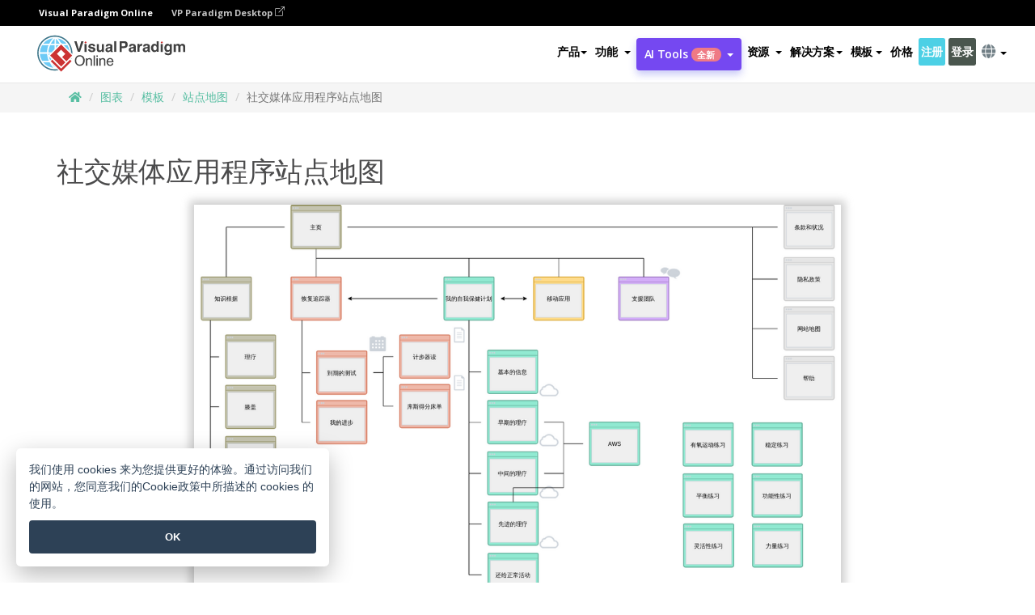

--- FILE ---
content_type: text/html;charset=UTF-8
request_url: https://online.visual-paradigm.com/cn/diagrams/templates/site-map-diagram/social-media-app-sitemap/
body_size: 15233
content:
<!DOCTYPE html>
<html xmlns="http://www.w3.org/1999/xhtml" lang="zh_CN">
<head>
<title>社交媒体应用程序站点地图 | 站点地图 Template</title>
<meta name="description" content="Eye-catching 站点地图 template: 社交媒体应用程序站点地图. Great starting point for your next campaign. Its designer-crafted, professionally designed and helps you stand out."><meta name="keywords" content="站点地图模板,站点地图示例,站点地图创建者,站点地图制作工具,站点地图模板,站点地图软件,站点地图工具"/><meta name="viewport" content="width=device-width, initial-scale=1">
<!-- <link rel="icon" type="image/png" sizes="32x32" href="/favicon-32x32.png">
<link rel="icon" type="image/png" sizes="16x16" href="/favicon-16x16.png"> -->
<link rel="icon" type="image/png" sizes="32x32" href="/favicon-32x32.png">
				<link rel="icon" type="image/png" sizes="16x16" href="/favicon-16x16.png">
			<meta charset="utf-8">
<meta name="theme-color" content="#ffffff">   
<link rel="alternate" hreflang="zh-CN" href="https://online.visual-paradigm.com/cn/diagrams/templates/site-map-diagram/social-media-app-sitemap/"/>
<link rel="alternate" hreflang="en" href="https://online.visual-paradigm.com/diagrams/templates/site-map-diagram/social-media-app-sitemap/"/>
<link rel="alternate" hreflang="zh-TW" href="https://online.visual-paradigm.com/tw/diagrams/templates/site-map-diagram/social-media-app-sitemap/"/>
<link rel="alternate" hreflang="es" href="https://online.visual-paradigm.com/es/diagrams/templates/site-map-diagram/social-media-app-sitemap/"/>
<link rel="alternate" hreflang="de" href="https://online.visual-paradigm.com/de/diagrams/templates/site-map-diagram/social-media-app-sitemap/"/>
<link rel="alternate" hreflang="pl" href="https://online.visual-paradigm.com/pl/diagrams/templates/site-map-diagram/social-media-app-sitemap/"/>
<link rel="alternate" hreflang="pt" href="https://online.visual-paradigm.com/pt/diagrams/templates/site-map-diagram/social-media-app-sitemap/"/>
<link rel="alternate" hreflang="in-ID" href="https://online.visual-paradigm.com/id/diagrams/templates/site-map-diagram/social-media-app-sitemap/"/>
<link rel="alternate" hreflang="ja" href="https://online.visual-paradigm.com/ja/diagrams/templates/site-map-diagram/social-media-app-sitemap/"/>
<link rel="alternate" hreflang="ko" href="https://online.visual-paradigm.com/ko/diagrams/templates/site-map-diagram/social-media-app-sitemap/"/>
<link rel="alternate" hreflang="ru" href="https://online.visual-paradigm.com/ru/diagrams/templates/site-map-diagram/social-media-app-sitemap/"/>
<link rel="alternate" hreflang="fr" href="https://online.visual-paradigm.com/fr/diagrams/templates/site-map-diagram/social-media-app-sitemap/"/>

<link href="https://fonts.googleapis.com/css?family=Open+Sans:300,400,600,700&display=swap" rel="preload" as="style">
<link href="/css/bootstrap.min.css" rel="preload" as="style">
<link href="/css/style.css?t=1768896004" rel="preload" as="style">
<link href="/css/fontawesome-5.15.1/all.min.css" rel="preload" as="style">
<link href="/css/crownIndicator.css" rel="preload" as="style">
<link href="/scripts/jquery-3.5.1.min.js" rel="preload" as="script">
<link href="/scripts/jquery.easing.min.js" rel="preload" as="script">
<link href="/scripts/bootstrap.min.js" rel="preload" as="script">
<link href="/scripts/custom.js" rel="preload" as="script">

<link rel="stylesheet" type="text/css" href="https://fonts.googleapis.com/css?family=Open+Sans:300,400,600,700&display=swap">
<link rel="stylesheet" type="text/css" href="/css/bootstrap.min.css">
<link rel="stylesheet" type="text/css" href="/css/style.css?t=1768896004">
<link rel="stylesheet" type="text/css" href="/css/fontawesome-5.15.1/all.min.css">
<link rel="stylesheet" type="text/css" href="/css/crownIndicator.css">
<script type="text/javascript" src="/scripts/jquery-3.5.1.min.js"></script>
<script type="text/javascript" src="/scripts/jquery.easing.min.js"></script>
<script type="text/javascript" src="/scripts/bootstrap.min.js"></script>
<script type="text/javascript" src="/scripts/custom.js"></script>
<script>
	var lastErrorMessage; 
	window.addEventListener('error', function (e) {
		var result = '';
		result += 'Page URL: ' + window.location.href + '\n';
		result += 'Message: ' + e.message + '\n';
		if (e.filename) {
			result += 'File: ' + e.filename + ' (' + e.lineno + ', ' + e.colno + ')\n';
		}
		if (e.error && e.error.stack) {
			result += 'Stack: ' + e.error.stack + '\n';
		}
		if (e.detail) {
			result += e.detail.error_msg + ": " + e.detail.error_code + '\n';
		}
		if (lastErrorMessage == result) {
			return;
		}
		lastErrorMessage = result;
		fetch('/rest/log', {
			method: 'POST',
			headers: {
				'content-type': 'application/json'
			},
			body: JSON.stringify({
				type: 'error',
				message: result
			})
		});
	});
</script><link rel="stylesheet" href="/css/animate.css">
<link rel="stylesheet" href="/css/infoart/style.css">
<link rel="stylesheet" href="/css/template-page-main.css">
<link rel="stylesheet" href="/css/example-pages.css" rel="stylesheet">

<script src="/scripts/lozad.min.js"></script>
<script src="/scripts/imagesloaded.pkgd.min.js"></script>
</head>
<body class="lang-zh_CN">
	<link rel="stylesheet" href="/css/animate.css">
<link rel="stylesheet" href="/css/jquery-simple-mobilemenu-slide.css" />
<script src="/scripts/jquery-simple-mobilemenu.min.js"></script>
<meta name="theme-color" content="#ffffff">
<div class="topbar-container" id="main-index-header">
	<nav id="mainNav" class="navbar fixed-top-bar navbar-fixed-top affix" data-spy="affix" data-offset-top="70">
		<!-- Global top nav -->
		
<nav id="stickymainNav" class="navbar navbar-default navbar-doublerow  navbar-trans navbar-fixed-top">
			<!-- down nav -->
			<div class="bg-black-padding">
	<div class="container-fluid controlled-header-width">
        <span class="text-white-font">Visual Paradigm Online</span>
        <a href="https://www.visual-paradigm.com" target="_blank" class="vp-desktop-link">
          VP Paradigm Desktop
          <svg class="bi" width="12" height="12" fill="currentColor" viewBox="0 0 16 16">
            <path fill-rule="evenodd" d="M8.636 3.5a.5.5 0 0 0-.5-.5H1.5A1.5 1.5 0 0 0 0 4.5v10A1.5 1.5 0 0 0 1.5 16h10a1.5 1.5 0 0 0 1.5-1.5V7.864a.5.5 0 0 0-1 0V14.5a.5.5 0 0 1-.5.5h-10a.5.5 0 0 1-.5-.5v-10a.5.5 0 0 1 .5-.5h6.636a.5.5 0 0 0 .5-.5z"/>
            <path fill-rule="evenodd" d="M16 .5a.5.5 0 0 0-.5-.5h-5a.5.5 0 0 0 0 1h3.793L6.146 9.146a.5.5 0 1 0 .708.708L15 1.707V5.5a.5.5 0 0 0 1 0v-5z"/>
          </svg>
        </a>
      </div>	</div><div class="container-fluid controlled-header-width">
				<div class="navbar-header">
					<div class="sub-features-wrapper">
					
								<a class="navbar-brand hidden-sm" href="/cn/"> <img class="main-header-index-logo" src="/images/vp-online-with-name.svg" alt="Visual Paradigm 在线的标志">
								</a>
								<a class="navbar-brand hidden-md hidden-lg hidden-xs" href="/cn/"><img src="/images/vp-online-logo-1.png"></a>
							
					</div>
				</div>
				<div class="collapse navbar-collapse" id="navbar-collapse-1">
				<ul class="nav navbar-nav navbar-right">
			<li>
			<li id="product-megamenu" class="dropdown megamenu-fw"><a href="#" class="dropdown-toggle" data-toggle="dropdown" role="button" aria-expanded="false">产品<span class="caret"></span></a>


	<ul class="product-megamenu-item dropdown-menu megamenu-content product-menu-dropdown-v1" role="menu">

		<li class="col-sm-3 col-lg-2 col-xs-12" id="product-menu-column-style">
<span class="product-item-title">Create</span>
<ul class="product-create-menu-list">
<li><img src="/images/home/menu/v1/diagram-logo.png"><a href="/diagrams/">Diagram</a></li>
<li><img src="/images/home/menu/v1/chart-logo.png"><a href="/charts/">Chart</a></li>
<li><img src="/images/home/menu/v1/smartboard-logo.png"><a href="/board/">Smart Board</a></li>
<li><img src="/images/home/menu/v1/form-logo.png"><a href="/forms/">Form Builder</a></li>

</ul>

		</li>
		<li class="col-sm-3 col-lg-2 col-xs-12" id="product-menu-column-style">



			<span class="product-item-title">Compose</span>
<ul class="product-compose-menu-list">
<li><img src="/images/home/menu/v1/designer-logo.png"><a href="/infoart/">Graphic Design</a></li>
<li><img src="/images/home/menu/v1/flipbooks-logo.png"><a href="/flipbook-maker/">Flipbook</a></li>
<li><img src="/images/home/menu/v1/anifuzion-logo.png"><a href="https://explainer.visual-paradigm.com/">Animation</a></li>
<li><img src="/images/home/menu/v1/photobook-logo.png"><a href="/photo-book-maker/">Photobook</a></li>
<li><img src="/images/home/menu/v1/pdf-logo.png"><a href="/online-pdf-editor/">PDF Editor</a></li>
<li><img src="/images/home/menu/v1/collages-logo.png"><a href="/photo-collage-maker/">Collage</a></li>
<li><img src="/images/home/menu/v1/word-office-logo.png"><a href="/document-editor/">Document</a></li>
<li><img src="/images/home/menu/v1/excel-office-logo.png"><a href="/spreadsheet-editor/">Spreadsheet</a></li>
<li><img src="/images/home/menu/v1/ppt-office-logo.png"><a href="/presentation-software/">Presentation</a></li>

</ul>
		</li>
		
		<li class="col-sm-3 col-lg-3 col-xs-12" id="product-menu-column-style">


<span class="product-item-title">Tools</span>
			<ul class="product-utilities-menu-list">
<li><img src="/images/home/menu/v1/ppt-logo.png"><a href="/powerpoint-web-viewer/">PowerPoint Web Viewer</a></li>
<li><img src="/images/home/menu/v1/ai-image-translator-logo.png"><a href="https://ai.visual-paradigm.com/ai-image-translator">AI Image Translator</a></li>
<li><img src="/images/home/menu/v1/pdf-logo.png"><a href="/online-pdf-editor/pdf-editing-tools/">PDF Tools</a></li>
<li><img src="/images/home/menu/v1/files-logo.png"><a href="/file-converters/file-conversion-tools/">File Converters</a></li>
<li><img src="/images/home/menu/v1/photo-effects-logo.png"><a href="/photo-effects-studio/">Photo Effect Tools</a></li>
<li><img src="/images/home/menu/v1/agilien-logo.png"><a href="https://agilien.visual-paradigm.com">Agilien</a></li>
<li><img src="/images/home/menu/v1/canvas-logo.png"><a href="https://canvas.visual-paradigm.com">Canvas</a></li>



</ul>
		</li>
		
		<li class="col-sm-3 col-lg-5 col-xs-12 product-essential-border" id="">



		<span class="product-item-title">	Essential</span>
						<ul class="product-essential-menu-list">

<li><span>Publishing</span>
<div class="">
<p>Turn your results into flipbooks, slideshows, or videos, and display them on a virtual bookshelf.</p>
<a href="/features/publishing/" class="product-learn-more-button">Learn More</a>
</div>
</li>
<li><span>AI Tools</span>
<div class="">
<p>Unlock AI-powered tools that simplify tasks and boost productivity.</p>
<a href="https://ai.visual-paradigm.com/" class="product-learn-more-button">Learn More</a>
</div>
</li>

</ul>

		</li>
		

	</ul></li>

<script>
	$(document).ready(function() {
		$("#top-product-explore-productTab a").click(function(e) {
			e.preventDefault();
			var targetTab = $(this).attr("href");
			$("#top-product-explore-productTab li").removeClass("selected-tab");
			$("#top-product-explore-productTab li").removeClass("active");
			$(this).parent("li").addClass("selected-tab");
			$(".tab-pane-p").removeClass("active-tab");
			$(".tab-pane-p").removeClass("active");
			$(targetTab).addClass("active-tab");
		});
	});
</script><li class="features-multi-level-menu"><a href="/features/" class="dropdown-toggle" role="button" aria-haspopup="true" aria-expanded="false"> <span style="border: unset; background: unset; padding: 0px">功能</span> <span class="caret" style="margin-left: 4px;"></span>
</a>

	<ul id="dropdown-features-menu" class="dropdown-menu feature-dropdown">
		<li><a href="/cn/features/pdf-editing/" data-locale="en">
				<div class="feature-dropdown-menu">
					<span class="logo-product-title">Online PDF Tool Suite</span>
				</div>
		</a></li>

		<li><a href="/cn/features/online-office-tool-suite/" data-locale="en">
				<div class="feature-dropdown-menu">
					<span class="logo-product-title">Online Office Tool Suite</span>
				</div>
		</a></li>
		<li><a href="/cn/features/presentation-maker/" data-locale="en">
				<div class="feature-dropdown-menu">
					<span class="logo-product-title">Presentation Maker</span>
				</div>
		</a></li>
		<li><a href="/cn/features/visual-design-editor/" data-locale="en">
				<div class="feature-dropdown-menu">
					<span class="logo-product-title">Visual Design Editor</span>
				</div>
		</a></li>
		<li><a href="/cn/features/graphic-design-resources/" data-locale="en">
				<div class="feature-dropdown-menu">
					<span class="logo-product-title">Graphic Design Resources</span>
				</div>
		</a></li>
		<li><a href="https://agilien.visual-paradigm.com" data-locale="en">
				<div class="feature-dropdown-menu">
					<span class="logo-product-title">Agilien</span>
				</div>
		</a></li>
		<li><a href="/cn/features/publish-as-flipbooks/" data-locale="en">
				<div class="feature-dropdown-menu">
					<span class="logo-product-title">Free Flipbook Maker</span>
				</div>
		</a></li>
		<li><a href="/cn/features/online-chart-maker/" data-locale="en">
				<div class="feature-dropdown-menu">
					<span class="logo-product-title">Chart Maker</span>
				</div>
		</a></li>
		<li><a href="/cn/features/photo-editing/" data-locale="en">
				<div class="feature-dropdown-menu">
					<span class="logo-product-title">照片编辑</span>
				</div>
		</a></li>
		<li><a href="/cn/features/publishing/" data-locale="en">
				<div class="feature-dropdown-menu">
					<span class="logo-product-title">Publishing</span>
				</div>
		</a></li>
		<li><a href="/cn/features/publish-and-share/" data-locale="en">
				<div class="feature-dropdown-menu">
					<span class="logo-product-title">发布和分享</span>
				</div>
		</a></li>
		<li><a href="/cn/features/real-time-collaboration/" data-locale="en">
				<div class="feature-dropdown-menu">
					<span class="logo-product-title">Real-Time Collaboration</span>
				</div>
		</a></li>
		<li><a href="/cn/forms/features/" data-locale="en">
				<div class="feature-dropdown-menu">
					<span class="logo-product-title">表单设计工具</span>
				</div>
		</a></li>

	</ul></li>
<li class="dropdown">
<a class="ai-image-translator-header-btn" href="https://ai.visual-paradigm.com/" class="dropdown-toggle" role="button" aria-haspopup="true" aria-expanded="false">
AI Tools<span class="badge badge-new-v1">全新</span><span class="caret"></span></a>
							<ul id="menu-ai-tools" class="dropdown-menu menu-ai-tools-dropdown">
							<li>
			<a href="https://ai.visual-paradigm.com/ai-image-translator" data-locale="en">
				<div class="feature-dropdown-menu">
					<span class="logo-product-title">AI Image Translator</span>
				</div>
			</a>
		</li>
							<li>
			<a href="https://ai.visual-paradigm.com/ai-chart-generator/" data-locale="en">
				<div class="feature-dropdown-menu">
					<span class="logo-product-title">Chart Generator</span>
				</div>
			</a>
		</li>
		<li>
					<a href="https://ai.visual-paradigm.com/ai-mind-map-generator/" data-locale="en">
				<div class="feature-dropdown-menu">
					<span class="logo-product-title">Mind Map Generator</span>
				</div>
			</a>
				</li>
				<li>
					<a href="https://ai.visual-paradigm.com/ai-fishbone-diagram-generator/" data-locale="en">
				<div class="feature-dropdown-menu">
					<span class="logo-product-title">Fishbone Generator</span>
				</div>
			</a>
				</li>
				<li>
					<a href="https://ai.visual-paradigm.com/ai-timeline-generator/" data-locale="en">
				<div class="feature-dropdown-menu">
					<span class="logo-product-title">Timeline Generator</span>
				</div>
			</a>
				</li>
							
							<li>
					<a href="https://ai.visual-paradigm.com/ai-work-breakdown-structure-generator/" data-locale="en">
				<div class="feature-dropdown-menu">
					<span class="logo-product-title">Work Breakdown Structure Generator</span>
				</div>
			</a>
				</li>
				
								
				<li>
					<a href="https://ai.visual-paradigm.com/ai-product-breakdown-structure-generator/" data-locale="en">
				<div class="feature-dropdown-menu">
					<span class="logo-product-title">Product Breakdown Structure Generator</span>
				</div>
			</a>
				</li>
				<li>
					<a href="https://ai.visual-paradigm.com/ai-cost-breakdown-structure-generator/" data-locale="en">
				<div class="feature-dropdown-menu">
					<span class="logo-product-title">Cost Breakdown Structure Generator</span>
				</div>
			</a>
				</li>
				<li>
					<a href="https://ai.visual-paradigm.com/ai-risk-breakdown-structure-generator/" data-locale="en">
				<div class="feature-dropdown-menu">
					<span class="logo-product-title">Risk Breakdown Structure Generator</span>
				</div>
			</a>
				</li>
				<li>
					<a href="https://ai.visual-paradigm.com/ai-resource-breakdown-structure-generator/" data-locale="en">
				<div class="feature-dropdown-menu">
					<span class="logo-product-title">Resource Breakdown Structure Generator</span>
				</div>
			</a>
				</li>
			</ul> </li>
							
							<li class="resources-multi-level-menu">
<a href="#" class="dropdown-toggle" data-toggle="dropdown" role="button" aria-haspopup="true" aria-expanded="false"> 
	<span style="border: unset; background: unset; padding: 0px">资源</span> 
	<span class="caret" style="margin-left: 4px;"></span>
</a>

	<ul id="dropdown-resources-menu" class="dropdown-menu feature-dropdown">
<li class="dropdown-submenu">
			<div class="nested-second-level">
				<a href="#" class="logo-product-title">社区创作<span class="caret" style="margin-left: 4px;"></span></a>

			</div>
			<ul class="dropdown-menu">
				<li><a href="/cn/flipbook-maker/library/" data-locale="en">
						<div class="feature-dropdown-menu">
							<span class="logo-product-title">书籍 / 幻灯片</span>
						</div>
				</a></li>
				<li><a href="/cn/community/" data-locale="en">
						<div class="feature-dropdown-menu">
							<span class="logo-product-title">设计 /图表</span>
						</div>
				</a></li>
			</ul>
		</li>
		<li><a href="https://updates.visual-paradigm.com/" data-locale="en">
				<div class="feature-dropdown-menu">
					<span class="logo-product-title">最新消息</span>
				</div>
		</a></li>
		<li><a href="/cn/learn/" data-locale="en">
				<div class="feature-dropdown-menu">
					<span class="logo-product-title">学习</span>
				</div>
		</a></li>
		<li><a href="https://blog.visual-paradigm.com/" data-locale="en">
				<div class="feature-dropdown-menu">
					<span class="logo-product-title">博客</span>
				</div>
		</a></li>
		<li><a href="/cn/knowledge/" data-locale="en">
				<div class="feature-dropdown-menu">
					<span class="logo-product-title">知识</span>
				</div>
		</a></li>
		<li><a href="/cn/diagrams/partner/academic/" data-locale="en">
				<div class="feature-dropdown-menu">
					<span class="logo-product-title">学术合作伙伴</span>
				</div>
		</a></li>
	</ul></li><li class="dropdown"><a href="#" class="dropdown-toggle" data-toggle="dropdown" role="button" aria-haspopup="true" aria-expanded="false">
解决方案<span class="caret"></span></a>
							<ul id="menu-solutions" class="dropdown-menu">
							<li>
					<a href="/cn/solutions/education/" data-locale="en">
				<div class="feature-dropdown-menu">
					<span class="logo-product-title">教育</span>
				</div>
			</a>
				</li>
								<li>
					<a href="/cn/solutions/entertainment/" data-locale="en">
				<div class="feature-dropdown-menu">
					<span class="logo-product-title">娱乐</span>
				</div>
			</a>
				</li>
        		<li>
					<a href="/cn/solutions/finance/" data-locale="en">
				<div class="feature-dropdown-menu">
					<span class="logo-product-title">金融</span>
				</div>
			</a>
				</li>
			<li>
			<a href="/cn/solutions/marketing/" data-locale="en">
				<div class="feature-dropdown-menu">
					<span class="logo-product-title">营销</span>
				</div>
			</a>
		</li>
	<li>
			<a href="/cn/solutions/medical/" data-locale="en">
				<div class="feature-dropdown-menu">
					<span class="logo-product-title">医疗</span>
				</div>
			</a>
		</li>
		<li>
			<a href="/cn/solutions/real-estate/" data-locale="en">
				<div class="feature-dropdown-menu">
					<span class="logo-product-title">房地产</span>
				</div>
			</a>
		</li>
		<li>
			<a href="/cn/solutions/retail/" data-locale="en">
				<div class="feature-dropdown-menu">
					<span class="logo-product-title">零售</span>
				</div>
			</a>
		</li>
		<li>
			<a href="/cn/solutions/startups/" data-locale="en">
				<div class="feature-dropdown-menu">
					<span class="logo-product-title">初创公司</span>
				</div>
			</a>
		</li>
		<li>
			<a href="/cn/solutions/travel/" data-locale="en">
				<div class="feature-dropdown-menu">
					<span class="logo-product-title">旅行</span>
				</div>
			</a>
		</li>
							</ul> </li>
							
							<li class="dropdown dropdown-templates dropdown-large"><a class="dropdown-toggle template-link" data-toggle="dropdown" role="button" aria-haspopup="true" aria-expanded="false">
		模板<span class="caret" style="margin-left: 4px;"></span> </a>
	<ul class="dropdown-templates-menu">
		<li class="templates-menu-category subOpen"><a href="/cn/infoart/templates" class="template-cateogry-link">
					<div class="img-container items">
					<img src='/images/templates-menu/visuals-icon.png'>
				</div>
				<div class="headerContainer">
					<h4 class="templates-menu-category-header items">设计</h4>
					<span class="caret" style="margin-left: 4px;"></span>
				</div> </a>
					<ul class="subTemplateItems">
					<a href="/cn/infoart/templates/brochures/">
									<li><span class="items">小册子</span></li>
								</a>
							<a href="/cn/infoart/templates/greeting-cards/">
									<li><span class="items">问候卡</span></li>
								</a>
							<a href="/cn/infoart/templates/infographics/">
									<li><span class="items">信息图表</span></li>
								</a>
							<a href="/cn/infoart/templates/instagram-posts/">
									<li><span class="items">Instagram 帖子</span></li>
								</a>
							<a href="/cn/infoart/templates/invitations/">
									<li><span class="items">邀请函</span></li>
								</a>
							<a href="/cn/infoart/templates/posters/">
									<li><span class="items">海报</span></li>
								</a>
							<a href="/cn/infoart/templates">
									<li class="template-seeAll"><span class="items">查看所有</span></li>
								</a>
							</ul>
			</li>
			<li class="templates-menu-category subOpen"><a href="/cn/diagrams/templates" class="template-cateogry-link">
					<div class="img-container items">
					<img src='/images/templates-menu/diagrams-icon.png'>
				</div>
				<div class="headerContainer">
					<h4 class="templates-menu-category-header items">图表</h4>
					<span class="caret" style="margin-left: 4px;"></span>
				</div> </a>
					<ul class="subTemplateItems">
					<a href="/cn/diagrams/templates/archimate-diagram/">
									<li><span class="items">ArchiMate</span></li>
								</a>
							<a href="/cn/diagrams/templates/?category=floor-plan">
									<li><span class="items">平面图</span></li>
								</a>
							<a href="/cn/diagrams/templates/?category=flowchart">
									<li><span class="items">流程图</span></li>
								</a>
							<a href="/cn/diagrams/templates/genogram/">
									<li><span class="items">家系图</span></li>
								</a>
							<a href="/cn/diagrams/templates/mind-map-diagram/">
									<li><span class="items">思维导图</span></li>
								</a>
							<a href="/cn/diagrams/templates/class-diagram/">
									<li><span class="items">UML 类图</span></li>
								</a>
							<a href="/cn/diagrams/templates">
									<li class="template-seeAll"><span class="items">查看所有</span></li>
								</a>
							</ul>
			</li>
			<li class="templates-menu-category subOpen"><a href="/cn/charts/templates" class="template-cateogry-link">
					<div class="img-container items">
					<img src='/images/templates-menu/charts-icon.png'>
				</div>
				<div class="headerContainer">
					<h4 class="templates-menu-category-header items">统计图表</h4>
					<span class="caret" style="margin-left: 4px;"></span>
				</div> </a>
					<ul class="subTemplateItems">
					<a href="/cn/charts/templates/?category=bar">
									<li><span class="items">条形图</span></li>
								</a>
							<a href="/cn/charts/templates/candlestick/">
									<li><span class="items">K 线图</span></li>
								</a>
							<a href="/cn/charts/templates/doughnut-charts/">
									<li><span class="items">环形图</span></li>
								</a>
							<a href="/cn/charts/templates/?category=line">
									<li><span class="items">折线图</span></li>
								</a>
							<a href="/cn/charts/templates/?category=pie">
									<li><span class="items">饼图</span></li>
								</a>
							<a href="/cn/charts/templates/?category=radar">
									<li><span class="items">雷达图</span></li>
								</a>
							<a href="/cn/charts/templates">
									<li class="template-seeAll"><span class="items">查看所有</span></li>
								</a>
							</ul>
			</li>
			<li class="templates-menu-category subOpen"><a href="/cn/flipbook-maker/templates" class="template-cateogry-link">
					<div class="img-container items">
					<img src='/images/templates-menu/flipbooks-icon.png'>
				</div>
				<div class="headerContainer">
					<h4 class="templates-menu-category-header items">翻页书本</h4>
					<span class="caret" style="margin-left: 4px;"></span>
				</div> </a>
					<ul class="subTemplateItems">
					<a href="/cn/flipbook-maker/templates/booklets/">
									<li><span class="items">小册子</span></li>
								</a>
							<a href="/cn/flipbook-maker/templates/business-portfolios/">
									<li><span class="items">业务简介</span></li>
								</a>
							<a href="/cn/flipbook-maker/templates/catalogs/">
									<li><span class="items">产品目录</span></li>
								</a>
							<a href="/cn/flipbook-maker/templates/lookbooks/">
									<li><span class="items">搭配风格秀</span></li>
								</a>
							<a href="/cn/flipbook-maker/templates/prospectuses/">
									<li><span class="items">招股书</span></li>
								</a>
							<a href="/cn/flipbook-maker/templates/personal-portfolios/">
									<li><span class="items">个人作品集</span></li>
								</a>
							<a href="/cn/flipbook-maker/templates">
									<li class="template-seeAll"><span class="items">查看所有</span></li>
								</a>
							</ul>
			</li>
			<li class="templates-menu-category subOpen"><a href="/cn/photo-book-maker/templates" class="template-cateogry-link">
					<div class="img-container items">
					<img src='/images/templates-menu/photobooks-icon.png'>
				</div>
				<div class="headerContainer">
					<h4 class="templates-menu-category-header items">相簿</h4>
					<span class="caret" style="margin-left: 4px;"></span>
				</div> </a>
					<ul class="subTemplateItems">
					<a href="/cn/photo-book-maker/templates/baby-photo-books/">
									<li><span class="items">婴儿相簿</span></li>
								</a>
							<a href="/cn/photo-book-maker/templates/everyday-photo-books/">
									<li><span class="items">日常相簿</span></li>
								</a>
							<a href="/cn/photo-book-maker/templates/family-photo-books/">
									<li><span class="items">家庭相簿</span></li>
								</a>
							<a href="/cn/photo-book-maker/templates/pet-photo-books/">
									<li><span class="items">宠物相簿</span></li>
								</a>
							<a href="/cn/photo-book-maker/templates/travel-photo-books/">
									<li><span class="items">旅行相簿</span></li>
								</a>
							<a href="/cn/photo-book-maker/templates/wedding-photo-books/">
									<li><span class="items">婚礼相簿</span></li>
								</a>
							<a href="/cn/photo-book-maker/templates">
									<li class="template-seeAll"><span class="items">查看所有</span></li>
								</a>
							</ul>
			</li>
			<div class="two-row ">
			<li class="templates-menu-category subOpen"><a href="https://explainer.visual-paradigm.com/cn/templates/" class="template-cateogry-link">
					<div class="img-container items">
					<img src='/images/templates-menu/animations-icon.png'>
				</div>
				<div class="headerContainer">
					<h4 class="templates-menu-category-header ">Animations</h4>
					<span class="caret" style="margin-left: 4px;"></span>
				</div> </a>
					<ul class="subTemplateItems">
					<a href="https://explainer.visual-paradigm.com/cn/templates/category/explainer-video/">
									<li><span class="items">Explainer Videos</span></li>
								</a>
							<a href="https://explainer.visual-paradigm.com/cn/templates/category/marketing-and-e-commerce/">
									<li><span class="items">Marketing Videos</span></li>
								</a>
							<a href="https://explainer.visual-paradigm.com/cn/templates/category/storytelling-scenes/">
									<li><span class="items">Storytelling Videos</span></li>
								</a>
							<a href="https://explainer.visual-paradigm.com/cn/templates/">
									<li class="template-seeAll"><span class="items">查看所有</span></li>
								</a>
							</ul>
			</li>
			<li class="templates-menu-category subOpen"><span class="template-cateogry-link">
					<div class="img-container items">
					<img src='/images/templates-menu/productivity-icon.png'>
				</div>
				<div class="headerContainer">
					<h4 class="templates-menu-category-header ">生產力</h4>
					<span class="caret" style="margin-left: 4px;"></span>
				</div> </span>
					<ul class="subTemplateItems">
					<a href="/cn/document-editor/templates/">
									<li><span class="items">文件</span></li>
								</a>
							<a href="/cn/presentation-software/templates/">
									<li><span class="items">简报</span></li>
								</a>
							<a href="/cn/spreadsheet-editor/templates/">
									<li><span class="items">试算表</span></li>
								</a>
							<a href="/cn/forms/templates/">
									<li><span class="items">表单工具</span></li>
								</a>
							</ul>
			</li>
			</div>
			</ul></li>

<script>
	//$('.dropdown-templates-menu').hide();

	$('.subOpen').on(
			{
				mouseenter : function() {
					if ($(window).width() < 767) {
						$(this).find('.subTemplateItems').stop(true, true)
								.delay(100).fadeIn(200);
					}
				},
				mouseleave : function() {
					if ($(window).width() < 767) {
						$(this).find('.subTemplateItems').stop(true, true)
								.delay(100).fadeOut(200);
					}
				}
			});

	$('.subOpen').click(
			function() {
				if ($(window).width() < 767) {
					if ($(this).find('.subTemplateItems').is(':visible')) {
						$(this).find('.subTemplateItems').stop(true, true)
								.delay(100).fadeOut(200);
					} else {
						$(this).find('.subTemplateItems').stop(true, true)
								.delay(100).fadeIn(200);
					}
				}
			});

	window.addEventListener('resize', checkLink);
	window.addEventListener('resize', resizeTemplateList);
	var path = window.location.pathname;
	var hyper = true;
	$(document).ready(function() {
		checkLink();
		resizeTemplateList();
	});

	function resizeTemplateList() {
		if (window.innerWidth > 1800) {
			var width = window.innerWidth * 0.5;
			document.getElementsByClassName('dropdown-templates-menu')[0].style.width = width
					+ 'px';
		} else if (window.innerWidth > 1600) {
			var width = window.innerWidth * 0.55;
			document.getElementsByClassName('dropdown-templates-menu')[0].style.width = width
					+ 'px';
		} else if (window.innerWidth > 1380) {
			var width = window.innerWidth * 0.6;
			document.getElementsByClassName('dropdown-templates-menu')[0].style.width = width
					+ 'px';
		} else if (window.innerWidth > 1300) {
			var width = window.innerWidth * 0.65;
			document.getElementsByClassName('dropdown-templates-menu')[0].style.width = width
					+ 'px';
		} else if (window.innerWidth > 1240) {
			var width = window.innerWidth * 0.7;
			document.getElementsByClassName('dropdown-templates-menu')[0].style.width = width
					+ 'px';
		} else if (window.innerWidth > 1140) {
			var width = window.innerWidth * 0.75;
			document.getElementsByClassName('dropdown-templates-menu')[0].style.width = width
					+ 'px';
		} else if (window.innerWidth > 767) {
			var width = window.innerWidth * 0.8;
			document.getElementsByClassName('dropdown-templates-menu')[0].style.width = width
					+ 'px';
			hyper = true;
		} else {
			document.getElementsByClassName('dropdown-templates-menu')[0].style.width = '100%';
			hyper = false;
		}
		if (window.innerWidth > 767) {
			transformCal(width);
		} else {
			document.getElementsByClassName('dropdown-templates-menu')[0].style.transform = null;
		}
	}

	function transformCal(width) {
		var menuWidth = width;
		var rect = document.getElementsByClassName('dropdown-templates')[0]
				.getBoundingClientRect().left;
		var listWidth = document.getElementsByClassName('dropdown-templates')[0].offsetWidth;
		var half = window.innerWidth / 2;
		var checkMain = document.getElementById('main-index-header');
		if (window.innerWidth > 1300) {
			document.getElementsByClassName('dropdown-templates-menu')[0].style.transform = "translate(-70%)";
		} else {
			if (half < rect) {
				var distance = half - (rect + (listWidth / 2));
			} else {
				var distance = half - rect;
			}
			var halfMenu = menuWidth / 2;
			if (checkMain != null) {
				var width = distance - halfMenu;
			} else {
				var width = distance - halfMenu + (listWidth / 2);
			}
			document.getElementsByClassName('dropdown-templates-menu')[0].style.transform = "translate("
					+ width + "px)";
		}
	}

	function checkLink() {
		if (window.innerWidth > 767 && hyper == false) {
			enableLink();
			var subItems = document.getElementsByClassName('subTemplateItems');
			for (var i = 0; i < subItems.length; i++) {
				subItems[i].style.display = 'block';
			}
			var header = document
					.getElementsByClassName('templates-menu-category-header');
			for (var i = 0; i < header.length; i++) {
				if (header[i].textContent == 'Productivity'
						|| header[i].textContent == 'Collage') {
					if (header[i].classList.contains('items')) {
						header[i].classList.remove('items');
					}
				}
			}
		} else if (window.innerWidth < 767 && hyper == true) {
			disableLink();
			var subItems = document.getElementsByClassName('subTemplateItems');
			for (var i = 0; i < subItems.length; i++) {
				subItems[i].style.display = 'none';
			}
			var header = document
					.getElementsByClassName('templates-menu-category-header');
			for (var i = 0; i < header.length; i++) {
				if (header[i].classList.contains('items') == false) {
					header[i].classList.add('items');
				}
			}
		}
	}

	function disableLink() {
		var hyper = document.getElementsByClassName('template-cateogry-link');
		for (var i = 0; i < hyper.length; i++) {
			var link = hyper[i].getAttribute('href');
			if (link != null) {
				hyper[i].setAttribute('data-href', link);
				hyper[i].setAttribute('href', '#');
			}
		}
	}

	function enableLink() {
		var hyper = document.getElementsByClassName('template-cateogry-link');
		for (var i = 0; i < hyper.length; i++) {
			var link = hyper[i].getAttribute('data-href');
			if (link != null) {
				hyper[i].removeAttribute('data-href');
				hyper[i].setAttribute('href', link);
			}
		}
	}
</script><li><a href="/cn/pricing/">价格</a></li>
						<li class="btn-trial"><a href="/cn/subscribe.jsp?t=diagrams">注册</a></li>
						<li class="btn-login"><a href="/cn/login.jsp?t=diagrams">登录</a></li>
						<li class="dropdown"><a href="#" class="dropdown-toggle" data-toggle="dropdown" role="button" aria-haspopup="true" aria-expanded="false"><i class="fa fa-globe select-language" aria-hidden="true"></i> <span class="caret"></span></a>
							<ul id="lang-switcher" class="dropdown-menu">
								<li><a href="/diagrams/templates/site-map-diagram/social-media-app-sitemap/" data-locale="en">English</a></li>
<li><a href="/cn/diagrams/templates/site-map-diagram/social-media-app-sitemap/" data-locale="zh_CN">简体中文</a></li>
<li><a href="/tw/diagrams/templates/site-map-diagram/social-media-app-sitemap/" data-locale="zh_TW">繁體中文</a></li>
<li><a href="/es/diagrams/templates/site-map-diagram/social-media-app-sitemap/" data-locale="es">Espa&ntilde;ol</a></li>
<li><a href="/de/diagrams/templates/site-map-diagram/social-media-app-sitemap/" data-locale="de">Deutsch</a></li>
<li><a href="/pl/diagrams/templates/site-map-diagram/social-media-app-sitemap/" data-locale="pl">Polski</a></li>
<li><a href="/pt/diagrams/templates/site-map-diagram/social-media-app-sitemap/" data-locale="pt">Português</a></li>
<li><a href="/id/diagrams/templates/site-map-diagram/social-media-app-sitemap/" data-locale="in_ID">Bahasa Indonesia</a></li>
<li><a href="/ja/diagrams/templates/site-map-diagram/social-media-app-sitemap/" data-locale="ja">日本語</a></li>
<li><a href="/ko/diagrams/templates/site-map-diagram/social-media-app-sitemap/" data-locale="ko">한국인</a></li>
<li><a href="/ru/diagrams/templates/site-map-diagram/social-media-app-sitemap/" data-locale="ru">Русский</a></li></ul> <script type="text/javascript">
								$(document).ready(function() {
									$("#lang-switcher a").on('click', function() {
										setCookie("locale-selected", true);
										setCookie("locale", $(this).data("locale"));
									});
									var memberPage = getCookie("memberPage");
									if (memberPage) {
										$("#my-workspace").attr("href",	'/'	+ memberPage);
									}
								});
							</script></li>
					</ul>
				
				<!-- mobile menu -->
	<ul class="mobile_menu">
		<!-- Product -->
<!-- Resources -->


<li><a style="cursor: pointer;" href="#" onclick="return false;">产品</a>
	<ul class="submenu">
		<li><a style="cursor: pointer;" href="#" onclick="return false;">Create</a>


			<ul class="submenu">
				<li><a href="/cn/diagrams/" data-locale="en">
						<div class="tool-explore-wrap">
							<div class="product-dropdown-menu">
								<img src="/images/home/menu/v1/diagram-logo.png">
							</div>

							<div class="tool-title-explore">
								<span class="logo-product-title">Diagram Maker</span>
								<p class="">Make flowchart, software, business diagrams</p>
							</div>
						</div>
				</a></li>
				<li><a href="/cn/charts/" data-locale="en">
						<div class="tool-explore-wrap">
							<div class="product-dropdown-menu">
								<img src="/images/home/menu/v1/chart-logo.png">
							</div>

							<div class="tool-title-explore">
								<span class="logo-product-title">Chart Maker</span>
								<p class="">Visualize data effortlessly</p>
							</div>
						</div>
				</a></li>
				<li><a href="/cn/board/" data-locale="en">
						<div class="tool-explore-wrap">
							<div class="product-dropdown-menu">
								<img src="/images/home/menu/v1/smartboard-logo.png">
							</div>

							<div class="tool-title-explore">
								<span class="logo-product-title">Smart Board</span>
								<p class="">Ideation and brainstorm with mind maps</p>
							</div>
						</div>
				</a></li>
				<li><a href="/cn/forms/" data-locale="en">
						<div class="tool-explore-wrap">
							<div class="product-dropdown-menu">
								<img src="/images/home/menu/v1/form-logo.png">
							</div>

							<div class="tool-title-explore">
								<span class="logo-product-title">Form Builder</span>
								<p class="">Simplify form creation</p>
							</div>
						</div>
				</a></li>

				<li><a href="https://ai.visual-paradigm.com/ai-chart-generator" data-locale="en">
						<div class="tool-explore-wrap">
							<div class="product-dropdown-menu">
								<img src="/images/home/menu/v1/ai-chart-logo.png">
							</div>

							<div class="tool-title-explore">
								<span class="logo-product-title">AI Chart</span>
								<p class="">Transforms your descriptions into beautifully AI-powered designed charts</p>
							</div>
						</div>
				</a></li>
				<li><a href="https://ai.visual-paradigm.com/ai-mind-map-generator" data-locale="en">
						<div class="tool-explore-wrap">
							<div class="product-dropdown-menu">
								<img src="/images/home/menu/v1/ai-mind-map-logo.png">
							</div>

							<div class="tool-title-explore">
								<span class="logo-product-title">AI SmartBoard</span>
								<p class="">Instantly create and organize AI-powered generated mind maps with ease</p>
							</div>
						</div>
				</a></li>


			</ul></li>

		<!-- Compose -->
		<li><a style="cursor: pointer;" href="#" onclick="return false;">Compose</a>


			<ul class="submenu">
				<li><a href="/cn/infoart/" data-locale="en">
						<div class="tool-explore-wrap">
							<div class="product-dropdown-menu">
								<img src="/images/home/menu/v1/designer-logo.png">
							</div>

							<div class="tool-title-explore">
								<span class="logo-product-title">Graphic Design</span>
								<p class="">Professional visual creations</p>
							</div>
						</div>
				</a></li>
				<li style="cursor: pointer"><a href="/cn/flipbook-maker/" data-locale="en">
						<div class="tool-explore-wrap">
							<div class="product-dropdown-menu">
								<img src="/images/home/menu/v1/flipbooks-logo.png">
							</div>

							<div class="tool-title-explore">
								<span class="logo-product-title">Flipbook</span>
								<p class="">Design online Ebook and slideshow with Fliplify</p>
							</div>
						</div>
				</a></li>
				<li><a href="https://explainer.visual-paradigm.com/cn/" data-locale="en">
						<div class="tool-explore-wrap">
							<div class="product-dropdown-menu">
								<img src="/images/home/menu/v1/anifuzion-logo.png">
							</div>

							<div class="tool-title-explore">
								<span class="logo-product-title">Animation</span>
								<p class="">Create 2D and 3D animations with AniFuzion.</p>
							</div>
						</div>
				</a></li>
				<li><a href="https://explainer.visual-paradigm.com/cn/photo-book-maker/" data-locale="en">
						<div class="tool-explore-wrap">
							<div class="product-dropdown-menu">
								<img src="/images/home/menu/v1/photobook-logo.png">
							</div>

							<div class="tool-title-explore">
								<span class="logo-product-title">Photobook</span>
								<p class="">Share memories with our photo books</p>
							</div>
						</div>
				</a></li>
				<li><a href="/cn/online-pdf-editor/" data-locale="en">
						<div class="tool-explore-wrap">
							<div class="product-dropdown-menu">
								<img src="/images/home/menu/v1/pdf-logo.png">
							</div>

							<div class="tool-title-explore">
								<span class="logo-product-title">PDF Editor</span>
								<p class="">Lightweight PDF editor, tools and converters</p>
							</div>
						</div>
				</a></li>
				<li style="cursor: pointer"><a href="/cn/photo-collage-maker/" data-locale="en">
						<div class="tool-explore-wrap">
							<div class="product-dropdown-menu">
								<img src="/images/home/menu/v1/collage-logo.png">
							</div>

							<div class="tool-title-explore">
								<span class="logo-product-title">Collage</span>
								<p class="">Create stunning photo collages to share your story and stand out</p>
							</div>
						</div>
				</a></li>
				<li><a href="/cn/document-editor/" data-locale="en">
						<div class="tool-explore-wrap">
							<div class="product-dropdown-menu">
								<img src="/images/home/menu/v1/word-office-logo.png">
							</div>

							<div class="tool-title-explore">
								<span class="logo-product-title">Document</span>
								<p class="">Write, format, and collaborate on text documents online.</p>
							</div>
						</div>
				</a></li>
				<li><a href="/cn/spreadsheet-editor/" data-locale="en">
						<div class="tool-explore-wrap">
							<div class="product-dropdown-menu">
								<img src="/images/home/menu/v1/excel-office-logo.png">
							</div>

							<div class="tool-title-explore">
								<span class="logo-product-title">Spreadsheet</span>
								<p class="">Create, edit, and analyze data in spreadsheets.</p>
							</div>
						</div>
				</a></li>
				<li><a href="/cn/presentation-software/" data-locale="en">
						<div class="tool-explore-wrap">
							<div class="product-dropdown-menu">
								<img src="/images/home/menu/v1/ppt-office-logo.png">
							</div>

							<div class="tool-title-explore">
								<span class="logo-product-title">Presentation</span>
								<p class="">Build and design slides for impactful presentations.</p>
							</div>
						</div>
				</a></li>



			</ul></li>


		<!-- Utilities -->
		<li><a style="cursor: pointer;" href="#" onclick="return false;">Tools</a>


			<ul class="submenu">
				<li><a href="/cn/powerpoint-web-viewer/" data-locale="en">
						<div class="tool-explore-wrap">
							<div class="product-dropdown-menu">
								<img src="/images/home/menu/v1/ppt-logo.png">
							</div>

							<div class="tool-title-explore">
								<span class="logo-product-title">PowerPoint Web Viewer</span>
								<p class="">Convert PowerPoint to online slideshow viewer</p>
							</div>
						</div>
				</a></li>
				<li><a href="https://ai.visual-paradigm.com/ai-image-translator" data-locale="en">
						<div class="tool-explore-wrap">
							<div class="product-dropdown-menu">
								<img src="/images/home/menu/v1/ai-image-translator-logo.png">
							</div>

							<div class="tool-title-explore">
								<span class="logo-product-title">AI Image Translator</span>
								<p class="">AI-powered online tool for translating text in images across any language</p>
							</div>
						</div>
				</a></li>

				<li><a href="/cn/online-pdf-editor/" data-locale="en">
						<div class="tool-explore-wrap">
							<div class="product-dropdown-menu">
								<img src="/images/home/menu/v1/pdf-logo.png">
							</div>

							<div class="tool-title-explore">
								<span class="logo-product-title">PDF Editor</span>
								<p class="">Lightweight PDF editor, tools and converters</p>
							</div>
						</div>
				</a></li>
				<li><a href="/cn/file-converters/file-conversion-tools/" data-locale="en">
						<div class="tool-explore-wrap">
							<div class="product-dropdown-menu">
								<img src="/images/home/menu/v1/files-logo.png">
							</div>

							<div class="tool-title-explore">
								<span class="logo-product-title">File Converters</span>
								<p class="">Convert files with ease</p>
							</div>
						</div>
				</a></li>
				<li><a href="/cn/photo-effects-studio/" data-locale="en">
						<div class="tool-explore-wrap">
							<div class="product-dropdown-menu">
								<img src="/images/home/menu/v1/photo-effects-logo.png">
							</div>

							<div class="tool-title-explore">
								<span class="logo-product-title">Photo Effect Tools</span>
								<p class="">Enhance images creatively</p>
							</div>
						</div>
				</a></li>
				<li><a href="https://agilien.visual-paradigm.com" data-locale="en">
						<div class="tool-explore-wrap">
							<div class="product-dropdown-menu">
								<img src="/images/home/menu/v1/agilien-logo.png">
							</div>

							<div class="tool-title-explore">
								<span class="logo-product-title">Agilien</span>
								<p class="">AI-Powered Jira extension to generate initial product backlog.</p>
							</div>
						</div>
				</a></li>
				<li><a href="https://canvas.visual-paradigm.com" data-locale="en">
						<div class="tool-explore-wrap">
							<div class="product-dropdown-menu">
								<img src="/images/home/menu/v1/canvas-logo.png">
							</div>

							<div class="tool-title-explore">
								<span class="logo-product-title">Canvas Tool</span>
								<p class="">AI-Powered business canvas builder for better strategic analysis.</p>
							</div>
						</div>
				</a></li>
			</ul></li>



		<!-- Essential -->
		<li><a style="cursor: pointer;" href="#" onclick="return false;">Essential</a>


			<ul class="submenu">


				<li><a href="/features/publishing/" data-locale="en">
						<div class="tool-explore-wrap">
							<div class="product-dropdown-menu">
								<img src="/images/home/menu/v1/publishing-logo.png">
							</div>

							<div class="tool-title-explore">
								<span class="logo-product-title">Publishing</span>
								<p class="">Turn your results into flipbooks, slideshows, or videos, and display them on a virtual bookshelf.</p>
							</div>
						</div>
				</a></li>
				<li><a href="https://www.visual-paradigm.com/" data-locale="en">
						<div class="tool-explore-wrap">
							<div class="product-dropdown-menu">
								<img src="/images/home/menu/v1/ai-generators-logo.png">
							</div>

							<div class="tool-title-explore">
								<span class="logo-product-title">AI Tools</span>
								<p class="">Unlock AI-powered tools that simplify tasks and boost productivity.</p>
							</div>
						</div>
				</a></li>


			</ul></li>

	</ul></li>




<!---------------- Feature ------------------->
<li><a href="/features/">功能</a></li>

<!-- Ai Tools -->
<li><a style="cursor: pointer;">AI Tools<span class="badge badge-new-v1">全新</span></a></li>

<!-- Resources -->
<li><a style="cursor: pointer;">资源</a>
	<ul class="submenu">
		<li><a style="cursor: pointer;">社区创作</a>


			<ul class="submenu">
				<li><a href="/cn/flipbook-maker/library/" data-locale="en"> <span class="">书籍 / 幻灯片</span>

				</a></li>
				<li><a href="/cn/community/" data-locale="en"> <span class="">设计 /图表</span>

				</a></li>
			</ul></li>
		<li><a href="https://updates.visual-paradigm.com/" data-locale="en"> <span class="">最新消息</span>

		</a></li>
		<li><a href="/learn/" data-locale="en"> <span class="">学习</span>

		</a></li>
		<li><a href="https://blog.visual-paradigm.com/" data-locale="en"> <span class="">博客</span>

		</a></li>
		<li><a href="/knowledge/" data-locale="en"> <span class="">知识</span>

		</a></li>
	</ul></li>


<!-- Solutions -->
<li><a style="cursor: pointer;">解决方案</a>
	<ul class="submenu">

		<li><a href="/cn/solutions/education/" data-locale="en"> <span class="">教育</span>

		</a></li>
		<li><a href="/cn/solutions/entertainment/" data-locale="en"> <span class="">娱乐</span>

		</a></li>
		<li><a href="/cn/solutions/finance/" data-locale="en"> <span class="">金融</span>

		</a></li>
		<li><a href="/cn/solutions/marketing/" data-locale="en"> <span class="">营销</span>

		</a></li>
		<li><a href="/cn/solutions/medical/" data-locale="en"> <span class="">医疗</span>

		</a></li>
		<li><a href="/cn/solutions/real-estate/" data-locale="en"> <span class="">房地产</span>

		</a></li>
		<li><a href="/cn/solutions/retail/" data-locale="en"> <span class="">零售</span>

		</a></li>
		<li><a href="/cn/solutions/startups/" data-locale="en"> <span class="">初创公司</span>

		</a></li>
		<li><a href="/cn/solutions/travel/" data-locale="en"> <span class="">旅行</span>

		</a></li>
	</ul></li>



<!-- Templates -->
<li><a style="cursor: pointer;">模板</a>
	<ul class="submenu">
		<li><a style="cursor: pointer;">设计</a>
			<ul class="submenu">
				<li><a href="/infoart/templates/brochures/"> <span class="items">小册子</span>
				</a></li>
				<li><a href="/infoart/templates/greeting-cards/"> <span class="items">问候卡</span>
				</a></li>
				<li><a href="/infoart/templates/infographics/"> <span class="items">信息图表</span>
				</a></li>

				<li><a href="/infoart/templates/instagram-posts/"> <span class="items">Instagram 帖子</span>
				</a></li>

				<li><a href="/infoart/templates/invitations/"> <span class="items">邀请函</span>
				</a></li>
				<li><a href="/infoart/templates/posters/"> <span class="items">海报</span>
				</a></li>
				<li><a href="/infoart/templates"> <span class="items">查看所有</span>
				</a></li>

			</ul></li>

		<li><a style="cursor: pointer;">图表</a>
			<ul class="submenu">
				<li><a href="/diagrams/templates/archimate-diagram/"> <span class="items">ArchiMate</span>
				</a></li>
				<li><a href="/diagrams/templates/?category=floor-plan"> <span class="items">平面图</span>
				</a></li>
				<li><a href="/diagrams/templates/?category=flowchart"> <span class="items">流程图</span>
				</a></li>

				<li><a href="/diagrams/templates/genogram/"> <span class="items">家系图</span>
				</a></li>
				<li><a href="/diagrams/templates/mind-map-diagram/"> <span class="items">思维导图</span>
				</a></li>
				<li><a href="/diagrams/templates/class-diagram/"> <span class="items">UML 类图</span>
				</a></li>
				<li><a href="/diagrams/templates"> <span class="items">查看所有</span>
				</a></li>

			</ul></li>

		<li><a style="cursor: pointer;">统计图表</a>
			<ul class="submenu">
				<li><a href="/charts/templates/?category=bar"> <span class="items">条形图</span>
				</a></li>
				<li><a href="/charts/templates/candlestick/"> <span class="items">K 线图</span>
				</a></li>
				<li><a href="/diagrams/templates/?category=flowchart"> <span class="items">流程图</span>
				</a></li>

				<li><a href="/charts/templates/doughnut-charts/"> <span class="items">环形图</span>
				</a></li>
				<li><a href="/charts/templates/?category=line"> <span class="items">折线图</span>
				</a></li>
				<li><a href="/charts/templates/?category=pie"> <span class="items">饼图</span>
				</a></li>
				<li><a href="/charts/templates/?category=radar"> <span class="items">雷达图</span>
				</a></li>
				<li><a href="/charts/templates"> <span class="items">雷达图</span>
				</a></li>

			</ul></li>
		<li><a style="cursor: pointer;">翻页书本</a>
			<ul class="submenu">
				<li><a href="/flipbook-maker/templates/booklets/"> <span class="items">小册子</span>
				</a></li>
				<li><a href="/flipbook-maker/templates/business-portfolios/"> <span class="items">业务简介</span>
				</a></li>

				<li><a href="/flipbook-maker/templates/catalogs/"> <span class="items">产品目录</span>
				</a></li>
				<li><a href="/flipbook-maker/templates/lookbooks/"> <span class="items">搭配风格秀</span>
				</a></li>
				<li><a href="/flipbook-maker/templates/prospectuses/"> <span class="items">招股书</span>
				</a></li>
				<li><a href="/flipbook-maker/templates/personal-portfolios/"> <span class="items">个人作品集</span>
				</a></li>
				<li><a href="/flipbook-maker/templates/"> <span class="items">查看所有</span>
				</a></li>

			</ul></li>

		<li><a style="cursor: pointer;">相簿</a>
			<ul class="submenu">
				<li><a href="/photo-book-maker/templates/baby-photo-books/"> <span class="items">婴儿相簿</span>
				</a></li>
				<li><a href="/photo-book-maker/templates/everyday-photo-books/"> <span class="items">日常相簿</span>
				</a></li>
				<li><a href="/photo-book-maker/templates/family-photo-books/"> <span class="items">家庭相簿</span>
				</a></li>

				<li><a href="/photo-book-maker/templates/pet-photo-books/"> <span class="items">宠物相簿</span>
				</a></li>
				<li><a href="/photo-book-maker/templates/travel-photo-books/"> <span class="items">旅行相簿</span>
				</a></li>
				<li><a href="/photo-book-maker/templates/wedding-photo-books/"> <span class="items">婚礼相簿</span>
				</a></li>
				<li><a href="/photo-book-maker/templates"> <span class="items">查看所有</span>
				</a></li>


			</ul></li>

		<li><a style="cursor: pointer;">照片拼贴</a>
			<ul class="submenu">

				<li><a href="/photo-collage-maker/templates/mood-boards/"> <span class="items">情绪板</span>
				</a></li>
				<li><a href="/photo-collage-maker/templates/comic-strips/"> <span class="items">漫画</span>
				</a></li>

				<li><a href="/photo-collage-maker/templates"> <span class="items">查看所有</span>
				</a></li>
			</ul></li>
		<li><a href="/forms/templates/">表单工具</a></li>


		<li><a href="/spreadsheet-editor/templates/">试算表</a></li>

	</ul></li>
<!-- Pricing -->
<li><a href="/pricing/">Pricing</a></li>
<li><a style="cursor: pointer;"><i class="fa fa-globe select-language" aria-hidden="true"></i></a>
	<ul class="submenu">
		<li><a href="/diagrams/templates/site-map-diagram/social-media-app-sitemap/" data-locale="en"> <span class="items">English</span></a></li>
		<li><a href="/cn/diagrams/templates/site-map-diagram/social-media-app-sitemap/" data-locale="zh_CN"> <span class="items">简体中文</span></a></li>
		<li><a href="/tw/diagrams/templates/site-map-diagram/social-media-app-sitemap/" data-locale="zh_TW"> <span class="items">繁體中文</span></a></li>
		<li><a href="/es/diagrams/templates/site-map-diagram/social-media-app-sitemap/" data-locale="es"><span class="items">Espa&ntilde;ol</span></a></li>
		<li><a href="/de/diagrams/templates/site-map-diagram/social-media-app-sitemap/" data-locale="de"><span class="items">Deutsch</span></a></li>
		<li><a href="/pl/diagrams/templates/site-map-diagram/social-media-app-sitemap/" data-locale="pl"><span class="items">Polski</span></a></li>
		<li><a href="/pt/diagrams/templates/site-map-diagram/social-media-app-sitemap/" data-locale="pt"><span class="items">Português</span></a></li>
		<li><a href="/id/diagrams/templates/site-map-diagram/social-media-app-sitemap/" data-locale="in_ID"><span class="items">Bahasa Indonesia</span></a></li>
		<li><a href="/ja/diagrams/templates/site-map-diagram/social-media-app-sitemap/" data-locale="ja"><span class="items">日本語</span></a></li>
		<li><a href="/ko/diagrams/templates/site-map-diagram/social-media-app-sitemap/" data-locale="ko"><span class="items">한국인</span></a></li>
		<li><a href="/ru/diagrams/templates/site-map-diagram/social-media-app-sitemap/" data-locale="ru"><span class="items">Русский</span></a></li>
	</ul> <script type="text/javascript">
								$(document).ready(function() {
									$("#lang-switcher a").on('click', function() {
										setCookie("locale-selected", true);
										setCookie("locale",
														$(this).data("locale"));
											});
							var memberPage = getCookie("memberPage");
							if (memberPage) {
								$("#my-workspace").attr("href",
										'/' + memberPage);
							}
						});
	</script></li>

<!-- Sign up -->
<li><a class="submenu-signup" href="/cn/subscribe.jsp?t=diagrams">注册</a></li>
       
        <!-- Pricing -->
        <li><a class="submenu-login" href="/cn/login.jsp?t=diagrams">登录</a></li>
      
          
      <!-- Form -->
     
   </ul>
				</div>
			</div>
		</nav>
</nav>
</div>
<script>
   $(document).ready(function() {
       $(".mobile_menu").simpleMobileMenu({
           "menuStyle": "slide"
       });
   })
   </script>
<script>
$("#product-megamenu").hover(
		  function(){ // Mouse Over
		   	var menu = $(this).find('.dropdown-menu').stop(true, true);
			$("#mainNav").parent().addClass("megamenu");
			menu.delay(100)
					.fadeIn(200);
		  },
		  function(){ // Mouse Out
		  	$(this).find('.dropdown-menu').stop(true, true).delay(100)
				.fadeOut(100, 'swing', () => { // test 200
					$("#mainNav").parent().removeClass("megamenu");
				});
		  }
		);
</script>
<script>
	$('ul.nav li.dropdown:not(#product-megamenu)').on(
			{
				mouseenter : function() {
					$(this).find('.dropdown-menu').stop(true, true).delay(100)
							.fadeIn(200);
				},
				mouseleave : function() {
					$(this).find('.dropdown-menu').stop(true, true).delay(100)
							.fadeOut(200);
				}
			});
	
	$('ul.nav li.dropdown-templates').on(
			{
				mouseenter : function() {
					$(this).find('.dropdown-templates-menu').css('visibility','visible').stop(true, true).delay(100).fadeIn(200);
				},
				mouseleave : function() {
					$(this).find('.dropdown-templates-menu').css('visibility','hidden').stop(true, true).delay(100).fadeOut(200);
				}
			});
		$('.dropdown-toggle').click(
			function() {
				if ($(this).parent().find('.dropdown-templates-menu').is(':visible')) {
					$(this).parent().find('.dropdown-templates-menu').stop(true, true).css('visibility','hidden').delay(100).fadeOut(200);
				} else {
					$(this).parent().find('.dropdown-templates-menu').css('visibility','visible').stop(true, true).delay(100).fadeIn(200);
				}
		});
</script>
<!--/ Navigation bar--><!--/ Navigation bar-->

<div class="breadcrumb-container">
			<div class="container">
				<nav aria-label="breadcrumb" role="navigation">
					<ol class="breadcrumb">
						<li class="breadcrumb-item"><a href="/cn/"><i class="fa fa-home" aria-hidden="true"></i> </a></li>
						<li class="breadcrumb-item"><a href="/cn/diagrams/">图表</a></li>
						<li class="breadcrumb-item"><a href="/cn/diagrams/templates/">模板</a></li>

						<li class="breadcrumb-item"><a href="/cn/diagrams/templates/site-map-diagram/">站点地图</a></li>
						<li class="breadcrumb-item active" aria-current="page">社交媒体应用程序站点地图</li>
					</ol>
				</nav>
			</div>
		</div>
	<!-- #76742 support another layout -->
	<style>

	.multiple-template-thumbnail{
		width:100%;
	}
	
	#splide-features{
		margin:auto;
	}
	
	
</style> 
<div id="templates-details">
	<section class="section section-padding">
		<div class="container">
			<div class="row">
				<div class="col-lg-12 col-md-12 col-sm-12 col-xs-12">
					<h1 class="template-name-title">社交媒体应用程序站点地图</h1>
					<img src="https://online.visual-paradigm.com/repository/images/75c8f5cd-ad9e-48ae-81b5-b1a60a8b8e11/site-map-diagram-design/.png" style="padding-top: 0; height: auto; max-width: 800px; aspect-ratio: 1.631578947368421;"
						alt="社交媒体应用程序站点地图" class="center-img template-thumbnail" crossorigin="anonymous" />
						<a href="https://online.visual-paradigm.com/app/diagrams/#diagram:proj=0&type=SiteMapDiagram&gallery=/repository/75c8f5cd-ad9e-48ae-81b5-b1a60a8b8e11.xml&name=%E7%A4%BE%E4%BA%A4%E5%AA%92%E4%BD%93%E5%BA%94%E7%94%A8%E7%A8%8B%E5%BA%8F%E7%AB%99%E7%82%B9%E5%9C%B0%E5%9B%BE" target="_blank" class="btn btn-primary" style="margin-left:auto;margin-right:auto;" id="edit-template">编辑此模板</a>
						
						<!-- Go to www.addthis.com/dashboard to customize your tools -->
						<div class="share-social-box" style="display:table;margin-left:auto;margin-right:auto;">
							<div class="addthis_inline_share_toolbox_zc65"></div>
				        </div>
				        
				        <div class="langEditContainer" style="display:table;margin-left:auto;margin-right:auto;">
								<span>Edit Localized Version: </span>
									<a href="https://online.visual-paradigm.com/app/diagrams/#diagram:proj=0&type=SiteMapDiagram&gallery=/repository/e46e02c3-fc8f-4532-ba48-c40999a263a3.xml&name=Social%20Media%20App%20Sitemap" target="_blank" class="edit-template-href">Social Media App Sitemap(EN)</a>
											 | <a href="https://online.visual-paradigm.com/app/diagrams/#diagram:proj=0&type=SiteMapDiagram&gallery=/repository/4a825d20-2977-41fa-b557-2a0e98d0346c.xml&name=%E7%A4%BE%E4%BA%A4%E5%AA%92%E9%AB%94%E6%87%89%E7%94%A8%E7%A8%8B%E5%BA%8F%E7%AB%99%E9%BB%9E%E5%9C%B0%E5%9C%96" target="_blank" class="edit-template-href">社交媒體應用程序站點地圖(TW)</a>
											 | </div>
							<div class="langTempContainer" style="display:table;margin-left:auto;margin-right:auto;">
								<span>View this page in: </span>
									<a href="/diagrams/templates/site-map-diagram/social-media-app-sitemap/" data-locale="en" data-id="en" class="template-lang-href" style="padding-right:5px">EN</a> 
									<a href="/tw/diagrams/templates/site-map-diagram/social-media-app-sitemap/" data-locale="zh_TW" data-id="tw" class="template-lang-href" style="padding-right:5px">TW</a> 
									<a href="/cn/diagrams/templates/site-map-diagram/social-media-app-sitemap/" data-locale="zh_CN" data-id="cn" class="template-lang-href active" style="padding-right:5px">CN</a> 
									</div>
				        </div>
					
					</div>
				<!--end col-->
				
				<div class="col-lg-12 col-md-12 col-sm-12 col-xs-12">
					<div class='template-main-content'>
						<div class="custom-content" id="custom-content">
							<p class="lead">使用基于网络的网站地图制作工具 Visual Paradigm Online (VP Online) 绘制网站地图。网站地图编辑器具有专门设计的功能，可简化图表编辑。</p>
								</div>
						</div>
				<!--end col-->
			</div>
			<!--end row-->
			
		</div>
		<!--end container-->
	</section>
	
	<section id="templates-gallery" class="section section-padding section-grey-bg templates-page-gallery">
		<div class="container">
			<div class="row">
				<h2 class="other-themes text-center">探索更多 站点地图 模板</h2>
				<div id="templates" class="col-xs-12 col-sm-12 col-lg-12 col-md-12">
					<div class="related-templates-masonry-wrapper  diagram-content-main ">
						<ul class="infoart-templates-grid  diagram-list-templates ">
							<li class="item">
			<div class="infoart-templates-item">
				<a href="/cn/diagrams/templates/site-map-diagram/politics-website-sitemap/">
					<img data-src="https://online.visual-paradigm.com/repository/images/c2a1c714-45cf-4fe8-b3ea-88146c32b408/site-map-diagram-design/politics-website-sitemap.png" 
						id="politics-website-sitemap" alt="政治网站站点地图" class="related-templates-masonry-content lozad" title="政治网站站点地图"
						src="/images/infoart/templates/blank.png">
				</a>
				
				<div class="template-caption-front" title="政治网站站点地图">
					<a href="https://online.visual-paradigm.com/app/diagrams/#diagram:proj=0&type=SiteMapDiagram&gallery=/repository/c2a1c714-45cf-4fe8-b3ea-88146c32b408.xml&name=%E6%94%BF%E6%B2%BB%E7%BD%91%E7%AB%99%E7%AB%99%E7%82%B9%E5%9C%B0%E5%9B%BE" target="_blank">
						<span class="caption-box">政治网站站点地图&nbsp;<i class="fa fa-edit"></i></span>
					</a>
				</div>
			</div>
		</li>
	<li class="item">
			<div class="infoart-templates-item">
				<a href="/cn/diagrams/templates/site-map-diagram/social-media-app-sitemap/">
					<img data-src="https://online.visual-paradigm.com/repository/images/75c8f5cd-ad9e-48ae-81b5-b1a60a8b8e11/site-map-diagram-design/social-media-app-sitemap.png" 
						id="social-media-app-sitemap" alt="社交媒体应用程序站点地图" class="related-templates-masonry-content lozad" title="社交媒体应用程序站点地图"
						src="/images/infoart/templates/blank.png">
				</a>
				
				<div class="template-caption-front" title="社交媒体应用程序站点地图">
					<a href="https://online.visual-paradigm.com/app/diagrams/#diagram:proj=0&type=SiteMapDiagram&gallery=/repository/75c8f5cd-ad9e-48ae-81b5-b1a60a8b8e11.xml&name=%E7%A4%BE%E4%BA%A4%E5%AA%92%E4%BD%93%E5%BA%94%E7%94%A8%E7%A8%8B%E5%BA%8F%E7%AB%99%E7%82%B9%E5%9C%B0%E5%9B%BE" target="_blank">
						<span class="caption-box">社交媒体应用程序站点地图&nbsp;<i class="fa fa-edit"></i></span>
					</a>
				</div>
			</div>
		</li>
	<li class="item">
			<div class="infoart-templates-item">
				<a href="/cn/diagrams/templates/site-map-diagram/company-website-sitemap/">
					<img data-src="https://online.visual-paradigm.com/repository/images/e6ab8d9a-b152-46b1-8a5b-34c97c357bb2/site-map-diagram-design/company-website-sitemap.png" 
						id="company-website-sitemap" alt="公司网站 网站地图" class="related-templates-masonry-content lozad" title="公司网站 网站地图"
						src="/images/infoart/templates/blank.png">
				</a>
				
				<div class="template-caption-front" title="公司网站 网站地图">
					<a href="https://online.visual-paradigm.com/app/diagrams/#diagram:proj=0&type=SiteMapDiagram&gallery=/repository/e6ab8d9a-b152-46b1-8a5b-34c97c357bb2.xml&name=%E5%85%AC%E5%8F%B8%E7%BD%91%E7%AB%99%20%E7%BD%91%E7%AB%99%E5%9C%B0%E5%9B%BE" target="_blank">
						<span class="caption-box">公司网站 网站地图&nbsp;<i class="fa fa-edit"></i></span>
					</a>
				</div>
			</div>
		</li>
	<li class="item">
			<div class="infoart-templates-item">
				<a href="/cn/diagrams/templates/site-map-diagram/simple-homepage-sitemap/">
					<img data-src="https://online.visual-paradigm.com/repository/images/9de1cf9a-6342-4092-9521-2c1df6ba75df/site-map-diagram-design/simple-homepage-sitemap.png" 
						id="simple-homepage-sitemap" alt="简单的主页站点地图" class="related-templates-masonry-content lozad" title="简单的主页站点地图"
						src="/images/infoart/templates/blank.png">
				</a>
				
				<div class="template-caption-front" title="简单的主页站点地图">
					<a href="https://online.visual-paradigm.com/app/diagrams/#diagram:proj=0&type=SiteMapDiagram&gallery=/repository/9de1cf9a-6342-4092-9521-2c1df6ba75df.xml&name=%E7%AE%80%E5%8D%95%E7%9A%84%E4%B8%BB%E9%A1%B5%E7%AB%99%E7%82%B9%E5%9C%B0%E5%9B%BE" target="_blank">
						<span class="caption-box">简单的主页站点地图&nbsp;<i class="fa fa-edit"></i></span>
					</a>
				</div>
			</div>
		</li>
	<li class="item">
			<div class="infoart-templates-item">
				<a href="/cn/diagrams/templates/site-map-diagram/travel-booking-sitemap/">
					<img data-src="https://online.visual-paradigm.com/repository/images/2ad0958b-6956-4589-b510-c0d5be82d35c/site-map-diagram-design/travel-booking-sitemap.png" 
						id="travel-booking-sitemap" alt="旅游预订网站地图" class="related-templates-masonry-content lozad" title="旅游预订网站地图"
						src="/images/infoart/templates/blank.png">
				</a>
				
				<div class="template-caption-front" title="旅游预订网站地图">
					<a href="https://online.visual-paradigm.com/app/diagrams/#diagram:proj=0&type=SiteMapDiagram&gallery=/repository/2ad0958b-6956-4589-b510-c0d5be82d35c.xml&name=%E6%97%85%E6%B8%B8%E9%A2%84%E8%AE%A2%E7%BD%91%E7%AB%99%E5%9C%B0%E5%9B%BE" target="_blank">
						<span class="caption-box">旅游预订网站地图&nbsp;<i class="fa fa-edit"></i></span>
					</a>
				</div>
			</div>
		</li>
	<li class="item">
			<div class="infoart-templates-item">
				<a href="/cn/diagrams/templates/site-map-diagram/sitemap-concept-illustration/">
					<img data-src="https://online.visual-paradigm.com/repository/images/0cc3d020-c224-4496-80fd-c4ce23c10d27/site-map-diagram-design/sitemap-concept-illustration.png" 
						id="sitemap-concept-illustration" alt="站点地图概念图" class="related-templates-masonry-content lozad" title="站点地图概念图"
						src="/images/infoart/templates/blank.png">
				</a>
				
				<div class="template-caption-front" title="站点地图概念图">
					<a href="https://online.visual-paradigm.com/app/diagrams/#diagram:proj=0&type=SiteMapDiagram&gallery=/repository/0cc3d020-c224-4496-80fd-c4ce23c10d27.xml&name=%E7%AB%99%E7%82%B9%E5%9C%B0%E5%9B%BE%E6%A6%82%E5%BF%B5%E5%9B%BE" target="_blank">
						<span class="caption-box">站点地图概念图&nbsp;<i class="fa fa-edit"></i></span>
					</a>
				</div>
			</div>
		</li>
	<li class="item">
			<div class="infoart-templates-item">
				<a href="/cn/diagrams/templates/site-map-diagram/website-redesign-sitemap/">
					<img data-src="https://online.visual-paradigm.com/repository/images/f3e1cb71-b629-42f3-9619-77b43becc3f7/site-map-diagram-design/website-redesign-sitemap.png" 
						id="website-redesign-sitemap" alt="网站重新设计网站地图" class="related-templates-masonry-content lozad" title="网站重新设计网站地图"
						src="/images/infoart/templates/blank.png">
				</a>
				
				<div class="template-caption-front" title="网站重新设计网站地图">
					<a href="https://online.visual-paradigm.com/app/diagrams/#diagram:proj=0&type=SiteMapDiagram&gallery=/repository/f3e1cb71-b629-42f3-9619-77b43becc3f7.xml&name=%E7%BD%91%E7%AB%99%E9%87%8D%E6%96%B0%E8%AE%BE%E8%AE%A1%E7%BD%91%E7%AB%99%E5%9C%B0%E5%9B%BE" target="_blank">
						<span class="caption-box">网站重新设计网站地图&nbsp;<i class="fa fa-edit"></i></span>
					</a>
				</div>
			</div>
		</li>
	<li class="item">
			<div class="infoart-templates-item">
				<a href="/cn/diagrams/templates/site-map-diagram/simple-website-sitemap/">
					<img data-src="https://online.visual-paradigm.com/repository/images/bd129e05-0589-48cb-af47-9f872d3d304c/site-map-diagram-design/simple-website-sitemap.png" 
						id="simple-website-sitemap" alt="简单的网站站点地图" class="related-templates-masonry-content lozad" title="简单的网站站点地图"
						src="/images/infoart/templates/blank.png">
				</a>
				
				<div class="template-caption-front" title="简单的网站站点地图">
					<a href="https://online.visual-paradigm.com/app/diagrams/#diagram:proj=0&type=SiteMapDiagram&gallery=/repository/bd129e05-0589-48cb-af47-9f872d3d304c.xml&name=%E7%AE%80%E5%8D%95%E7%9A%84%E7%BD%91%E7%AB%99%E7%AB%99%E7%82%B9%E5%9C%B0%E5%9B%BE" target="_blank">
						<span class="caption-box">简单的网站站点地图&nbsp;<i class="fa fa-edit"></i></span>
					</a>
				</div>
			</div>
		</li>
	<li class="item">
			<div class="infoart-templates-item">
				<a href="/cn/diagrams/templates/site-map-diagram/book-store-website-sitemap/">
					<img data-src="https://online.visual-paradigm.com/repository/images/c1f71ac7-a495-417d-b230-c1e3eb170ce5/site-map-diagram-design/book-store-website-sitemap.png" 
						id="book-store-website-sitemap" alt="书店网站站点地图" class="related-templates-masonry-content lozad" title="书店网站站点地图"
						src="/images/infoart/templates/blank.png">
				</a>
				
				<div class="template-caption-front" title="书店网站站点地图">
					<a href="https://online.visual-paradigm.com/app/diagrams/#diagram:proj=0&type=SiteMapDiagram&gallery=/repository/c1f71ac7-a495-417d-b230-c1e3eb170ce5.xml&name=%E4%B9%A6%E5%BA%97%E7%BD%91%E7%AB%99%E7%AB%99%E7%82%B9%E5%9C%B0%E5%9B%BE" target="_blank">
						<span class="caption-box">书店网站站点地图&nbsp;<i class="fa fa-edit"></i></span>
					</a>
				</div>
			</div>
		</li>
	<li class="item">
			<div class="infoart-templates-item">
				<a href="/cn/diagrams/templates/site-map-diagram/website-sitemap/">
					<img data-src="https://online.visual-paradigm.com/repository/images/7a048bf1-ce82-48da-9dc1-d480f7996e44/site-map-diagram-design/website-sitemap.png" 
						id="website-sitemap" alt="网站地图" class="related-templates-masonry-content lozad" title="网站地图"
						src="/images/infoart/templates/blank.png">
				</a>
				
				<div class="template-caption-front" title="网站地图">
					<a href="https://online.visual-paradigm.com/app/diagrams/#diagram:proj=0&type=SiteMapDiagram&gallery=/repository/7a048bf1-ce82-48da-9dc1-d480f7996e44.xml&name=%E7%BD%91%E7%AB%99%E5%9C%B0%E5%9B%BE" target="_blank">
						<span class="caption-box">网站地图&nbsp;<i class="fa fa-edit"></i></span>
					</a>
				</div>
			</div>
		</li>
	</ul>
					</div>
				</div>
				
				<a class="btn btn-white text-center explore-all-btn" href="/cn/diagrams/templates/site-map-diagram/">
					查看所有 站点地图 模板</a>
			</div>
		</div>
	</section>
</div>
<script>
var item = document.getElementById('splide-features');
if(item !== null){
	var splide = new Splide ('#splide-features',{
		type: 'slide',
		width: '100%',
		pagination: false,
		fixedWidth: '100px',
		gap: '10px',
		perPage:8,
		perMove:8,
		breakpoints:{
			1200:{
				perPage:7,
				perMove:7,
			},
			991:{
				perPage:5,
				perMove:5,
			},
			767:{
				perPage:4,
				perMove:4
			},
			650:{
				perPage:3,
				perMove:3
			},
			450:{
				perPage:2,
				perMove:2
			}
		}
		
	}).mount();
}


</script>
<!--------------- CTA / Purchase --------------->
	<section class="express-yourself">

		<div class="container">

			<div class="row">
				<div class="express-your-inline">
					<div class="col-12 col-lg-6 col-md-6 text-center">
						<h3>创建专业的图表，一键启用。</h3>
					</div>
					<div class="space-gap hidden-lg hidden-md"></div>
					<div class="col-12 col-lg-6 col-md-6 text-center">
						<a class="index-freetrial-btn" href="/diagrams/templates/"> 免费使用</a>
					</div>
				</div>
			</div>
		</div>
	</section><!--footer-->
	<section id="footer">
		<footer class="footer">
			<div class="container">

				<div class="row">
					<!-- row -->
					<div class="col-lg-1 col-md-12">
						<!-- widgets column left -->
						<a class="logo" href="/cn/"><img src="/images/vp-online-sm-white.png" alt="Visual Paradigm" width="43px" height="52px" /></a>

							</div>

					<!-- widgets column left end -->
					<div class="footer-height0 col-lg-2 col-md-2 col-sm-3 col-xs-6">
							<h4>产品</h4>
						<ul class="footer-links">
							<li><a href="/cn/online-pdf-editor/">PDF 工具套件</a></li>

									<li><a href="/cn/flipbook-maker/">翻页书本</a></li>

									<li><a href="/cn/diagrams/">图表工具</a></li>

									<li><a href="/cn/infoart/">设计工具</a></li>

									<li><a href="/cn/document-editor/">文档编辑器</a></li>

									<li><a href="/cn/presentation-software/">簡報製作工具</a></li>

									<li><a href="/cn/spreadsheet-editor/">试算表编辑器</a></li>

									<li><a href="/cn/pricing/">价格</a></li>

									</ul>
						<div class="space-gap-sm"></div>
				</div>
				<div class="footer-height1 col-lg-2 col-md-2 col-sm-3 col-xs-6">
							<h4>资源</h4>
						<ul class="footer-links">
							<li><a href="/cn/flipbook-maker/library/">书籍/幻灯片</a></li>

									<li><a href="/cn/community/">设计/图表</a></li>

									<li><a href="https://forums.visual-paradigm.com/">讨论区</a></li>
									<li><a href="/cn/learn/">学习</a></li>

									<li><a href="https://blog.visual-paradigm.com/">博客</a></li>
									<li><a href="/cn/knowledge/">知识</a></li>

									<li><a href="/cn/free-tools/">免费工具</a></li>

									<li><a href="/cn/sitemap/">网站地图</a></li>

									</ul>
						<div class="space-gap-sm"></div>
				</div>
				<div class="footer-height2 col-lg-2 col-md-2 col-sm-3 col-xs-6">
							<h4>公司</h4>
						<ul class="footer-links">
							<li><a href="/cn/about-us/">关于我们</a></li>

									<li><a href="https://updates.visual-paradigm.com/">新闻中心</a></li>
									<li><a href="/cn/about-us/press-kit/">媒体工具包</a></li>

									<li><a href="/cn/contact/">联系我们</a></li>

									</ul>
						<div class="space-gap-sm"></div>
				</div>
				<div class="col-lg-2 col-md-2 col-sm-3 col-xs-6">

					<!-- widgets column center -->
					<h4>法律</h4>
					<ul class="footer-links">
						<li><a href="/cn/terms.jsp">服务条款</a></li>
						<li><a href="/cn/ai-policy.jsp">AI Policy</a></li>
						<li><a href="/cn/privacy.jsp">隐私政策</a></li>
						<li><a href="/cn/content-guidelines.jsp">Content Guidelines</a></li>
						<li><a href="/cn/security.jsp">安全概述</a></li>
						<li><a href="/cn/report-abuse.jsp">举报投诉</a></li>
					</ul>
				</div>

				<div class="col-lg-3 col-md-3 col-sm-12 col-xs-12">
					<div class="space-gap-sm hidden-md hidden-lg"></div>
					<!-- widgets column center -->
					<h4>与我们联系</h4>
					<ul class="social-icons">
						<li><a href="https://twitter.com/visualparadigm" class="social-icon"> <span class="x-twitter-footer"><img src="/images/footer/x-logo.svg" class="x-twitter-logo" alt="X"></span></a></li>
						<li><a href="https://www.facebook.com/Visual-Paradigm-822068561487170/" class="social-icon"> <i class="fab fa-facebook-f"></i></a></li>
						<li><a href="https://www.linkedin.com/company/visual-paradigm" class="social-icon"> <i class="fab fa-linkedin-in"></i></a></li>
						<li><a href="https://www.pinterest.com/visualparadigm/" class="social-icon"> <i class="fab fa-pinterest-p"></i></a></li>
						<li><a href="https://www.youtube.com/user/VisualParadigm" class="social-icon footer-yt-wrap"><img class="footer-yt-icon" src="/images/footer/yt_icon_mono_white.png"></a></li>
						<li><a href="https://www.instagram.com/visualparadigm" class="social-icon"> <i class="fab fa-instagram"></i></a></li>
					</ul>
					<div class="space-gap-sm"></div>
					<h4>特色产品</h4>
					<ul class="footer-links">
					<li><a class="logo footer-links-featured-product" href="/cn/"><img class="featured-image" src="/images/vp-online-sm-white.png" alt="Visual Paradigm Online" width="29px" height="35" /><span>Visual Paradigm在线</span></a></li>
						
						<li><a class="logo footer-links-featured-product" href="https://www.visual-paradigm.com/" target="_blank"><img src="/images/visual-paradigm-white-sm.png" alt="Visual Paradigm Desktop" width="29px" height="35" /><span>Visual Paradigm桌面</span></a></li>

							</ul>
				</div>

			</div>
			</div>
		</footer>
		<!--header-->

		<div class="footer-bottom">
			<div class="social-container">
				<div class="container">

					<div class="row">
						<div class="col-xs-12 col-sm-12 col-md-12 col-lg-12">
							<div class="col-xs-12 col-sm-12 col-md-12 col-lg-12">
								<ul class="menu social-text float-left">
									<li><p>
											&#169;2026
											by Visual Paradigm. 版权所有。</p></li>
									<li><a href="/cn/terms.jsp">服务条款</a></li>
									<li><a href="/cn/ai-policy.jsp">AI Policy</a></li>
									<li><a href="/cn/privacy.jsp">隐私政策</a></li>
									<li><a href="/cn/content-guidelines.jsp">Content Guidelines</a></li>
									<li><a href="/cn/security.jsp">安全概述</a></li>
									
								</ul>
							</div>
							<div class="col-xs-12 col-sm-6 col-md-6 col-lg-6 pull-right">
								<div class="design"></div>
							</div>
						</div>
					</div>
				</div>
			</div>
		</div>
	</section>
	<!--/ Footer-->
<script>
	$('body')
			.append(
					'<div id="backToTop" class="btn btn-lg"><i class="fa fa-chevron-up" aria-hidden="true"></i></div>');
	$(window).on('scroll', function() {
		if ($(this).scrollTop() <= 200) {
			$('#backToTop').fadeOut();
		} else {
			$('#backToTop').fadeIn();
		}
	});
	$('#backToTop').on('click', function() {
		$("html, body").animate({
			scrollTop : 0
		}, 700);
		return false;
	});
</script>
<script src="/scripts/visible.js"></script>
<script src="/scripts/wow.min.js"></script>
<script>
	new WOW().init();
</script>
<link href="/css/cookieconsent.css" rel="preload" as="style">
<link href="/scripts/cookieconsent.js" rel="preload" as="script">

<link rel="stylesheet" type="text/css" href="/css/cookieconsent.css">
<script type="text/javascript" src="/scripts/cookieconsent.js"></script>

<script>
(function(){
	if (!window.initCookieConsent) {
		return;
	}
	var cookieConsentText = '我们使用 cookies 来为您提供更好的体验。通过访问我们的网站，您同意我们的Cookie政策中所描述的 cookies 的使用。';
	var cc = initCookieConsent();
	var expires = new Date(new Date().getTime() + (1000*60*60*24 *3560));
	cc.run({
		current_lang:'en',
		cookie_name: 'cookieConsentOK',
		cookie_domain: '.visual-paradigm.com',
		cookie_expiration: expires,
		gui_options: {
	        consent_modal: {
	            layout: 'box',                      // box,cloud,bar
	            position: 'bottom left',           // bottom,middle,top + left,right,center
	            transition: 'slide'                 // zoom,slide
	        }
	    },
	    languages: {
	        'en': {
	            consent_modal: {
	                description: cookieConsentText,
	                primary_btn: {
	                    text: 'OK',
	                    role: 'ok'              // 'accept_selected' or 'accept_all'
	                }
	            },
	            settings_modal: {
	                blocks: []
	            }
	        }
	    }
	});
})();
</script>
<script async src="https://www.googletagmanager.com/gtag/js?id=G-BTMXEBRT87"></script>
<script>
  window.dataLayer = window.dataLayer || [];
  function gtag(){dataLayer.push(arguments);}
  gtag('js', new Date());

  gtag('config', 'G-BTMXEBRT87');
</script>
<script>
		(function () {
			// resize all images when scrolling or resize window
			var eventListener = ["load", "scroll", "resize"];
			eventListener.forEach( function(event) {
				window.addEventListener(event, resizeAllItems);
			});
			
			var observer = lozad(".lozad", {
				loaded: function(e) {
					items = e.offsetParent.parentElement;
					imagesLoaded( items, function(instance) {
		      			item = instance.elements[0];
		      			resizeTemplatesItem(item);
		      		});
				}
			});
			observer.observe();
			
			$("#preview-page .infoart-templates-grid").css("grid-auto-rows", "1.5rem");
		})();
		
		// calculate span for items
		function resizeTemplatesItem(item) {
			grid = document.getElementsByClassName("infoart-templates-grid")[0];
			if( grid ) {
				rowGap = parseInt(window.getComputedStyle(grid).getPropertyValue('grid-row-gap'));
				rowHeight = parseInt(window.getComputedStyle(grid).getPropertyValue('grid-auto-rows'));
				rowSpan = Math.ceil((item.querySelector('.infoart-templates-item').getBoundingClientRect().height+rowGap)/(rowHeight+rowGap));
				item.style.gridRowEnd = "span "+rowSpan;
		 	}
		}
	
		// apply the span to items
		function resizeAllItems() {
			allItems = document.getElementsByClassName("item");
			for(x=0; x < allItems.length; x++) {
				resizeTemplatesItem(allItems[x]);
			}
		}
	</script>
	
	<script>
		$(document).ready(function() {
			if ($("div").hasClass("multiple-thumbnail")) {
				activeThumbnail();
			}
			
			$(".multiple-thumbnail").on('click', function(e) {
				var target = e.target;
				var img = target.src;
				$(".template-thumbnail").attr("src", img);
				
				activeThumbnail();
			});
			
			$(".item img").on("error", function() { 	// #73755
				$(this).attr("src", "/images/infoart/templates/blank.png")
			});
			
		});
		
		$(window).on('load', function() {
			$(".infoart-templates-grid").css("grid-auto-rows", "1.5rem");
			resizeAllItems();
			if($('script[src="/scripts/crown-indicator.js"]'.length < 1)){
				var script = document.createElement('script');
				script.src = "/scripts/crown-indicator.js";
				document.head.appendChild(script);
			}
		});

		function activeThumbnail() {
			var src = $(".template-thumbnail").attr("src");
			$(".thumbnail-box").each(function (e) {
				$(this).removeClass("activeThumbnail");
			});
			
			if($('.thumbnail-box img[src="' + src +'"]')) {
				$('.thumbnail-box img[src="' + src +'"]').closest('.thumbnail-box').addClass("activeThumbnail");
			}
		}
	</script>
	
	<!-- Go to www.addthis.com/dashboard to customize your tools -->
	<script type="text/javascript" src="//s7.addthis.com/js/300/addthis_widget.js#pubid=visualparadigm"></script>
</body>
</html>

--- FILE ---
content_type: text/javascript
request_url: https://online.visual-paradigm.com/scripts/jquery-simple-mobilemenu.min.js
body_size: 304
content:
/**
* JQuery Simple MobileMenu
* Copyright (c) 2017 Position2 Inc.
* Licensed under MIT (http://opensource.org/licenses/MIT)
* https://github.com/Position2/jQuery-Simple-MobileMenu
*/
!function(s){var e={hamburgerId:"sm_menu_ham",wrapperClass:"sm_menu_outer",submenuClass:"submenu",menuStyle:"slide",onMenuLoad:function(){return!0},onMenuToggle:function(){return!0}};s.fn.simpleMobileMenu=function(t){if(0===this.length)return this;var n={},i=s(this),a=function(){n.hamburger=s("<div/>",{id:n.settings.hamburgerId,html:"<span></span><span></span><span></span><span></span>"}),n.smmOuter=s("<div/>",{class:n.settings.wrapperClass+" "+n.styleClass}),i.appendTo(n.smmOuter),n.hamburger.add(n.smmOuter).appendTo(s("body"))},l=function(){n.smmOuter.find("ul."+n.settings.submenuClass).each(function(){var e=s(this),t=e.closest("li"),i=t.find("> a"),a=s("<li/>",{class:"back",html:"<a href='#'>"+i.html()+"</a>"});t.addClass("hasChild"),"slide"===n.settings.menuStyle.toLowerCase()&&a.prependTo(e)})};n.settings=s.extend({},e,t),n.styleClass="slide"===n.settings.menuStyle.toLowerCase()?"slide":"accordion",a(),l(),"function"==typeof n.settings.onMenuLoad&&n.settings.onMenuLoad(i),n.hamburger.click(function(e){s("#"+n.settings.hamburgerId).toggleClass("open"),s("."+n.settings.wrapperClass).toggleClass("active").find("li.active").removeClass("active"),s("body").toggleClass("mmactive"),"accordion"===n.settings.menuStyle.toLowerCase()&&s("."+n.settings.wrapperClass).find("ul."+n.settings.submenuClass).hide(),"function"==typeof n.settings.onMenuToggle&&n.settings.onMenuToggle(i,s("#"+n.settings.hamburgerId).hasClass("open"))}),n.smmOuter.filter(".slide").find("li.hasChild > a").click(function(e){s("."+n.settings.wrapperClass).scrollTop(0),s(this).parent().addClass("active").siblings().removeClass("active")}),n.smmOuter.filter(".accordion").find("li.hasChild > a").click(function(e){e.preventDefault();var t=s(this),i=s(this).parent(),a=i.siblings(".active");i.find("> ."+n.settings.submenuClass).slideToggle(function(){if(s(this).is(":visible")){var e=t[0].offsetTop;s("."+n.settings.wrapperClass).stop().animate({scrollTop:e},300)}}),a.find("ul."+n.settings.submenuClass).slideUp(function(){s(this).find(".hasChild").removeClass("active")}),i.toggleClass("active").siblings().removeClass("active")}),n.smmOuter.find("li.back a").click(function(e){e.preventDefault(),s(this).closest("ul."+n.settings.submenuClass).parent().removeClass("active")})}}(jQuery);